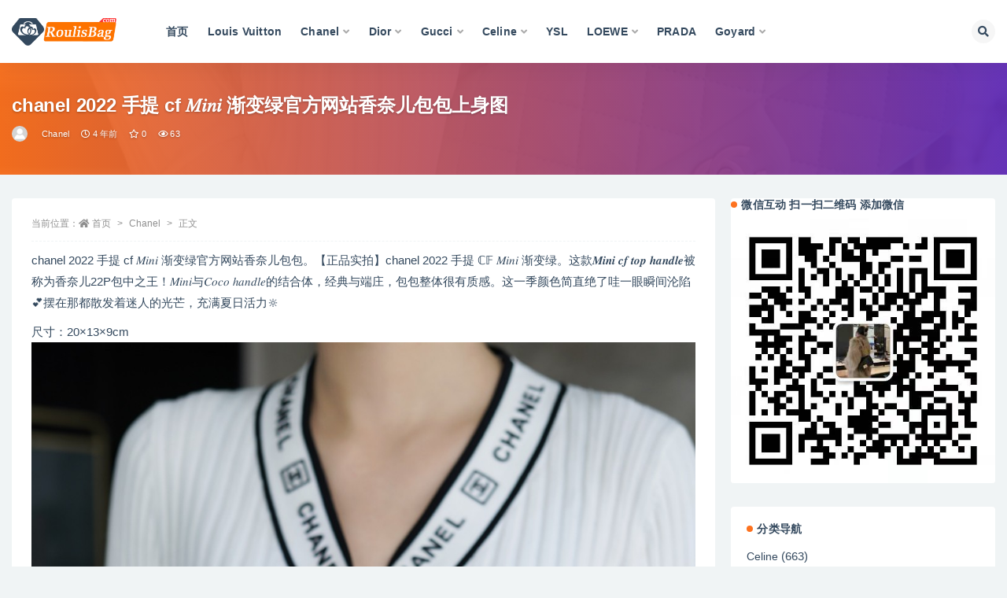

--- FILE ---
content_type: text/html; charset=UTF-8
request_url: http://www.roulisbag.com/18022.html
body_size: 13591
content:
<!doctype html>
<html lang="zh-Hans">
<head>
	<meta http-equiv="Content-Type" content="text/html; charset=UTF-8">
	<meta name="viewport" content="width=device-width, initial-scale=1, minimum-scale=1, maximum-scale=1">
	<link rel="profile" href="https://gmpg.org/xfn/11">
	<title>chanel 2022 手提 cf 𝑀𝑖𝑛𝑖 渐变绿官方网站香奈儿包包上身图_香奈兒包包,LV女包,gucci,Dior迪奧官網價格及圖片</title>
<meta name='robots' content='max-image-preview:large' />
<link href="http://www.roulisbag.com/wp-content/themes/ripro-v2/assets/img/favicon.png" rel="icon">
<meta name="keywords" content="香奈儿手提包,Chanel,">
<meta name="description" content="chanel 2022 手提 cf 𝑀𝑖𝑛𝑖 渐变绿官方网站香奈儿包包。【正品实拍】chanel 2022 手提 ℂ𝔽 𝑀𝑖𝑛𝑖 渐变绿。这款𝑴𝒊𝒏𝒊 𝒄𝒇 𝒕𝒐𝒑 𝒉𝒂𝒏𝒅𝒍𝒆被称为香奈儿22P包中之王！𝑀𝑖𝑛𝑖与𝐶𝑜𝑐𝑜 ℎ𝑎𝑛𝑑𝑙𝑒的">
<meta property="og:title" content="chanel 2022 手提 cf 𝑀𝑖𝑛𝑖 渐变绿官方网站香奈儿包包上身图">
<meta property="og:description" content="chanel 2022 手提 cf 𝑀𝑖𝑛𝑖 渐变绿官方网站香奈儿包包。【正品实拍】chanel 2022 手提 ℂ𝔽 𝑀𝑖𝑛𝑖 渐变绿。这款𝑴𝒊𝒏𝒊 𝒄𝒇 𝒕𝒐𝒑 𝒉𝒂𝒏𝒅𝒍𝒆被称为香奈儿22P包中之王！𝑀𝑖𝑛𝑖与𝐶𝑜𝑐𝑜 ℎ𝑎𝑛𝑑𝑙𝑒的">
<meta property="og:type" content="article">
<meta property="og:url" content="http://www.roulisbag.com/18022.html">
<meta property="og:site_name" content="香奈兒包包,LV女包,gucci,Dior迪奧官網價格及圖片">
<meta property="og:image" content="http://www.roulisbag.com/wp-content/uploads/2022/04/1650090903-158a5b7f07eba7a.jpg">
<style id='wp-img-auto-sizes-contain-inline-css'>
img:is([sizes=auto i],[sizes^="auto," i]){contain-intrinsic-size:3000px 1500px}
/*# sourceURL=wp-img-auto-sizes-contain-inline-css */
</style>
<style id='classic-theme-styles-inline-css'>
/*! This file is auto-generated */
.wp-block-button__link{color:#fff;background-color:#32373c;border-radius:9999px;box-shadow:none;text-decoration:none;padding:calc(.667em + 2px) calc(1.333em + 2px);font-size:1.125em}.wp-block-file__button{background:#32373c;color:#fff;text-decoration:none}
/*# sourceURL=/wp-includes/css/classic-themes.min.css */
</style>
<link rel='stylesheet' id='bootstrap-css' href='http://www.roulisbag.com/wp-content/themes/ripro-v2/assets/bootstrap/css/bootstrap.min.css?ver=4.6.0' media='all' />
<link rel='stylesheet' id='csf-fa5-css' href='http://www.roulisbag.com/wp-content/themes/ripro-v2/assets/font-awesome/css/all.min.css?ver=5.14.0' media='all' />
<link rel='stylesheet' id='csf-fa5-v4-shims-css' href='http://www.roulisbag.com/wp-content/themes/ripro-v2/assets/font-awesome/css/v4-shims.min.css?ver=5.14.0' media='all' />
<link rel='stylesheet' id='plugins-css' href='http://www.roulisbag.com/wp-content/themes/ripro-v2/assets/css/plugins.css?ver=1.0.0' media='all' />
<link rel='stylesheet' id='app-css' href='http://www.roulisbag.com/wp-content/themes/ripro-v2/assets/css/app.css?ver=3.6.0' media='all' />
<link rel='stylesheet' id='dark-css' href='http://www.roulisbag.com/wp-content/themes/ripro-v2/assets/css/dark.css?ver=3.6.0' media='all' />
<script src="http://www.roulisbag.com/wp-content/themes/ripro-v2/assets/js/jquery.min.js?ver=3.5.1" id="jquery-js"></script>
<link rel="canonical" href="http://www.roulisbag.com/18022.html" />
<link rel='shortlink' href='http://www.roulisbag.com/?p=18022' />
<style type="text/css">.module.search-bg .container {
    padding-bottom: 35px;
    padding-top:35px;
}
</style><style id='global-styles-inline-css'>
:root{--wp--preset--aspect-ratio--square: 1;--wp--preset--aspect-ratio--4-3: 4/3;--wp--preset--aspect-ratio--3-4: 3/4;--wp--preset--aspect-ratio--3-2: 3/2;--wp--preset--aspect-ratio--2-3: 2/3;--wp--preset--aspect-ratio--16-9: 16/9;--wp--preset--aspect-ratio--9-16: 9/16;--wp--preset--color--black: #000000;--wp--preset--color--cyan-bluish-gray: #abb8c3;--wp--preset--color--white: #ffffff;--wp--preset--color--pale-pink: #f78da7;--wp--preset--color--vivid-red: #cf2e2e;--wp--preset--color--luminous-vivid-orange: #ff6900;--wp--preset--color--luminous-vivid-amber: #fcb900;--wp--preset--color--light-green-cyan: #7bdcb5;--wp--preset--color--vivid-green-cyan: #00d084;--wp--preset--color--pale-cyan-blue: #8ed1fc;--wp--preset--color--vivid-cyan-blue: #0693e3;--wp--preset--color--vivid-purple: #9b51e0;--wp--preset--gradient--vivid-cyan-blue-to-vivid-purple: linear-gradient(135deg,rgb(6,147,227) 0%,rgb(155,81,224) 100%);--wp--preset--gradient--light-green-cyan-to-vivid-green-cyan: linear-gradient(135deg,rgb(122,220,180) 0%,rgb(0,208,130) 100%);--wp--preset--gradient--luminous-vivid-amber-to-luminous-vivid-orange: linear-gradient(135deg,rgb(252,185,0) 0%,rgb(255,105,0) 100%);--wp--preset--gradient--luminous-vivid-orange-to-vivid-red: linear-gradient(135deg,rgb(255,105,0) 0%,rgb(207,46,46) 100%);--wp--preset--gradient--very-light-gray-to-cyan-bluish-gray: linear-gradient(135deg,rgb(238,238,238) 0%,rgb(169,184,195) 100%);--wp--preset--gradient--cool-to-warm-spectrum: linear-gradient(135deg,rgb(74,234,220) 0%,rgb(151,120,209) 20%,rgb(207,42,186) 40%,rgb(238,44,130) 60%,rgb(251,105,98) 80%,rgb(254,248,76) 100%);--wp--preset--gradient--blush-light-purple: linear-gradient(135deg,rgb(255,206,236) 0%,rgb(152,150,240) 100%);--wp--preset--gradient--blush-bordeaux: linear-gradient(135deg,rgb(254,205,165) 0%,rgb(254,45,45) 50%,rgb(107,0,62) 100%);--wp--preset--gradient--luminous-dusk: linear-gradient(135deg,rgb(255,203,112) 0%,rgb(199,81,192) 50%,rgb(65,88,208) 100%);--wp--preset--gradient--pale-ocean: linear-gradient(135deg,rgb(255,245,203) 0%,rgb(182,227,212) 50%,rgb(51,167,181) 100%);--wp--preset--gradient--electric-grass: linear-gradient(135deg,rgb(202,248,128) 0%,rgb(113,206,126) 100%);--wp--preset--gradient--midnight: linear-gradient(135deg,rgb(2,3,129) 0%,rgb(40,116,252) 100%);--wp--preset--font-size--small: 13px;--wp--preset--font-size--medium: 20px;--wp--preset--font-size--large: 36px;--wp--preset--font-size--x-large: 42px;--wp--preset--spacing--20: 0.44rem;--wp--preset--spacing--30: 0.67rem;--wp--preset--spacing--40: 1rem;--wp--preset--spacing--50: 1.5rem;--wp--preset--spacing--60: 2.25rem;--wp--preset--spacing--70: 3.38rem;--wp--preset--spacing--80: 5.06rem;--wp--preset--shadow--natural: 6px 6px 9px rgba(0, 0, 0, 0.2);--wp--preset--shadow--deep: 12px 12px 50px rgba(0, 0, 0, 0.4);--wp--preset--shadow--sharp: 6px 6px 0px rgba(0, 0, 0, 0.2);--wp--preset--shadow--outlined: 6px 6px 0px -3px rgb(255, 255, 255), 6px 6px rgb(0, 0, 0);--wp--preset--shadow--crisp: 6px 6px 0px rgb(0, 0, 0);}:where(.is-layout-flex){gap: 0.5em;}:where(.is-layout-grid){gap: 0.5em;}body .is-layout-flex{display: flex;}.is-layout-flex{flex-wrap: wrap;align-items: center;}.is-layout-flex > :is(*, div){margin: 0;}body .is-layout-grid{display: grid;}.is-layout-grid > :is(*, div){margin: 0;}:where(.wp-block-columns.is-layout-flex){gap: 2em;}:where(.wp-block-columns.is-layout-grid){gap: 2em;}:where(.wp-block-post-template.is-layout-flex){gap: 1.25em;}:where(.wp-block-post-template.is-layout-grid){gap: 1.25em;}.has-black-color{color: var(--wp--preset--color--black) !important;}.has-cyan-bluish-gray-color{color: var(--wp--preset--color--cyan-bluish-gray) !important;}.has-white-color{color: var(--wp--preset--color--white) !important;}.has-pale-pink-color{color: var(--wp--preset--color--pale-pink) !important;}.has-vivid-red-color{color: var(--wp--preset--color--vivid-red) !important;}.has-luminous-vivid-orange-color{color: var(--wp--preset--color--luminous-vivid-orange) !important;}.has-luminous-vivid-amber-color{color: var(--wp--preset--color--luminous-vivid-amber) !important;}.has-light-green-cyan-color{color: var(--wp--preset--color--light-green-cyan) !important;}.has-vivid-green-cyan-color{color: var(--wp--preset--color--vivid-green-cyan) !important;}.has-pale-cyan-blue-color{color: var(--wp--preset--color--pale-cyan-blue) !important;}.has-vivid-cyan-blue-color{color: var(--wp--preset--color--vivid-cyan-blue) !important;}.has-vivid-purple-color{color: var(--wp--preset--color--vivid-purple) !important;}.has-black-background-color{background-color: var(--wp--preset--color--black) !important;}.has-cyan-bluish-gray-background-color{background-color: var(--wp--preset--color--cyan-bluish-gray) !important;}.has-white-background-color{background-color: var(--wp--preset--color--white) !important;}.has-pale-pink-background-color{background-color: var(--wp--preset--color--pale-pink) !important;}.has-vivid-red-background-color{background-color: var(--wp--preset--color--vivid-red) !important;}.has-luminous-vivid-orange-background-color{background-color: var(--wp--preset--color--luminous-vivid-orange) !important;}.has-luminous-vivid-amber-background-color{background-color: var(--wp--preset--color--luminous-vivid-amber) !important;}.has-light-green-cyan-background-color{background-color: var(--wp--preset--color--light-green-cyan) !important;}.has-vivid-green-cyan-background-color{background-color: var(--wp--preset--color--vivid-green-cyan) !important;}.has-pale-cyan-blue-background-color{background-color: var(--wp--preset--color--pale-cyan-blue) !important;}.has-vivid-cyan-blue-background-color{background-color: var(--wp--preset--color--vivid-cyan-blue) !important;}.has-vivid-purple-background-color{background-color: var(--wp--preset--color--vivid-purple) !important;}.has-black-border-color{border-color: var(--wp--preset--color--black) !important;}.has-cyan-bluish-gray-border-color{border-color: var(--wp--preset--color--cyan-bluish-gray) !important;}.has-white-border-color{border-color: var(--wp--preset--color--white) !important;}.has-pale-pink-border-color{border-color: var(--wp--preset--color--pale-pink) !important;}.has-vivid-red-border-color{border-color: var(--wp--preset--color--vivid-red) !important;}.has-luminous-vivid-orange-border-color{border-color: var(--wp--preset--color--luminous-vivid-orange) !important;}.has-luminous-vivid-amber-border-color{border-color: var(--wp--preset--color--luminous-vivid-amber) !important;}.has-light-green-cyan-border-color{border-color: var(--wp--preset--color--light-green-cyan) !important;}.has-vivid-green-cyan-border-color{border-color: var(--wp--preset--color--vivid-green-cyan) !important;}.has-pale-cyan-blue-border-color{border-color: var(--wp--preset--color--pale-cyan-blue) !important;}.has-vivid-cyan-blue-border-color{border-color: var(--wp--preset--color--vivid-cyan-blue) !important;}.has-vivid-purple-border-color{border-color: var(--wp--preset--color--vivid-purple) !important;}.has-vivid-cyan-blue-to-vivid-purple-gradient-background{background: var(--wp--preset--gradient--vivid-cyan-blue-to-vivid-purple) !important;}.has-light-green-cyan-to-vivid-green-cyan-gradient-background{background: var(--wp--preset--gradient--light-green-cyan-to-vivid-green-cyan) !important;}.has-luminous-vivid-amber-to-luminous-vivid-orange-gradient-background{background: var(--wp--preset--gradient--luminous-vivid-amber-to-luminous-vivid-orange) !important;}.has-luminous-vivid-orange-to-vivid-red-gradient-background{background: var(--wp--preset--gradient--luminous-vivid-orange-to-vivid-red) !important;}.has-very-light-gray-to-cyan-bluish-gray-gradient-background{background: var(--wp--preset--gradient--very-light-gray-to-cyan-bluish-gray) !important;}.has-cool-to-warm-spectrum-gradient-background{background: var(--wp--preset--gradient--cool-to-warm-spectrum) !important;}.has-blush-light-purple-gradient-background{background: var(--wp--preset--gradient--blush-light-purple) !important;}.has-blush-bordeaux-gradient-background{background: var(--wp--preset--gradient--blush-bordeaux) !important;}.has-luminous-dusk-gradient-background{background: var(--wp--preset--gradient--luminous-dusk) !important;}.has-pale-ocean-gradient-background{background: var(--wp--preset--gradient--pale-ocean) !important;}.has-electric-grass-gradient-background{background: var(--wp--preset--gradient--electric-grass) !important;}.has-midnight-gradient-background{background: var(--wp--preset--gradient--midnight) !important;}.has-small-font-size{font-size: var(--wp--preset--font-size--small) !important;}.has-medium-font-size{font-size: var(--wp--preset--font-size--medium) !important;}.has-large-font-size{font-size: var(--wp--preset--font-size--large) !important;}.has-x-large-font-size{font-size: var(--wp--preset--font-size--x-large) !important;}
/*# sourceURL=global-styles-inline-css */
</style>
</head>
<body class="wp-singular post-template-default single single-post postid-18022 single-format-standard wp-theme-ripro-v2 wide-screen navbar-regular with-hero hero-wide hero-image pagination-numeric no-off-canvas sidebar-right">
<div id="app" class="site">
	
<header class="site-header">
    <div class="container">
	    <div class="navbar">
			  <div class="logo-wrapper">
          <a href="http://www.roulisbag.com/">
        <img class="logo regular" src="http://www.roulisbag.com/wp-content/uploads/2022/03/1646820199-96d6f2e7e1f705a.png" alt="香奈兒包包,LV女包,gucci,Dior迪奧官網價格及圖片">
      </a>
    
  </div> 			
			<div class="sep"></div>
			
			<nav class="main-menu d-none d-lg-block">
			<ul id="menu-menu-1" class="nav-list u-plain-list"><li class="menu-item menu-item-type-custom menu-item-object-custom menu-item-home"><a href="http://www.roulisbag.com/">首页</a></li>
<li class="menu-item menu-item-type-taxonomy menu-item-object-category"><a href="http://www.roulisbag.com/lv">Louis Vuitton</a></li>
<li class="menu-item menu-item-type-taxonomy menu-item-object-category current-post-ancestor current-menu-parent current-post-parent menu-item-has-children"><a href="http://www.roulisbag.com/chanel">Chanel</a>
<ul class="sub-menu">
	<li class="menu-item menu-item-type-taxonomy menu-item-object-category"><a href="http://www.roulisbag.com/chanel/new">当季新款</a></li>
	<li class="menu-item menu-item-type-taxonomy menu-item-object-category"><a href="http://www.roulisbag.com/chanel/19">19 手袋</a></li>
	<li class="menu-item menu-item-type-taxonomy menu-item-object-category"><a href="http://www.roulisbag.com/chanel/25">2.55口盖包</a></li>
	<li class="menu-item menu-item-type-taxonomy menu-item-object-category"><a href="http://www.roulisbag.com/chanel/22">22 手袋</a></li>
	<li class="menu-item menu-item-type-taxonomy menu-item-object-category"><a href="http://www.roulisbag.com/chanel/boy">Boy Chanel 口盖包</a></li>
	<li class="menu-item menu-item-type-taxonomy menu-item-object-category"><a href="http://www.roulisbag.com/chanel/12">CF 经典口盖包</a></li>
	<li class="menu-item menu-item-type-taxonomy menu-item-object-category"><a href="http://www.roulisbag.com/chanel/18">Gabrielle 流浪包</a></li>
	<li class="menu-item menu-item-type-taxonomy menu-item-object-category"><a href="http://www.roulisbag.com/chanel/woc">钱包 WOC</a></li>
</ul>
</li>
<li class="menu-item menu-item-type-taxonomy menu-item-object-category menu-item-has-children"><a href="http://www.roulisbag.com/dior">Dior</a>
<ul class="sub-menu">
	<li class="menu-item menu-item-type-taxonomy menu-item-object-category"><a href="http://www.roulisbag.com/dior/lady">Lady Dior 戴妃包</a></li>
	<li class="menu-item menu-item-type-taxonomy menu-item-object-category"><a href="http://www.roulisbag.com/dior/montaigne">30 Montaigne 蒙田</a></li>
	<li class="menu-item menu-item-type-taxonomy menu-item-object-category"><a href="http://www.roulisbag.com/dior/bobby">Dior Bobby</a></li>
	<li class="menu-item menu-item-type-taxonomy menu-item-object-category"><a href="http://www.roulisbag.com/dior/tote">Dior Book Tote</a></li>
	<li class="menu-item menu-item-type-taxonomy menu-item-object-category"><a href="http://www.roulisbag.com/dior/saddle">Dior Saddle</a></li>
</ul>
</li>
<li class="menu-item menu-item-type-taxonomy menu-item-object-category menu-item-has-children"><a href="http://www.roulisbag.com/gucci">Gucci</a>
<ul class="sub-menu">
	<li class="menu-item menu-item-type-taxonomy menu-item-object-category"><a href="http://www.roulisbag.com/gucci/diana">Gucci 女包</a></li>
	<li class="menu-item menu-item-type-taxonomy menu-item-object-category"><a href="http://www.roulisbag.com/gucci/marmont">GG Marmont</a></li>
</ul>
</li>
<li class="menu-item menu-item-type-taxonomy menu-item-object-category menu-item-has-children"><a href="http://www.roulisbag.com/celine">Celine</a>
<ul class="sub-menu">
	<li class="menu-item menu-item-type-taxonomy menu-item-object-category"><a href="http://www.roulisbag.com/celine/box">Celine BOX</a></li>
</ul>
</li>
<li class="menu-item menu-item-type-taxonomy menu-item-object-category"><a href="http://www.roulisbag.com/ysl">YSL</a></li>
<li class="menu-item menu-item-type-taxonomy menu-item-object-category menu-item-has-children"><a href="http://www.roulisbag.com/loewe">LOEWE</a>
<ul class="sub-menu">
	<li class="menu-item menu-item-type-taxonomy menu-item-object-category"><a href="http://www.roulisbag.com/loewe/gate">loewe 手袋</a></li>
	<li class="menu-item menu-item-type-taxonomy menu-item-object-category"><a href="http://www.roulisbag.com/loewe/puzzle">Puzzle</a></li>
	<li class="menu-item menu-item-type-taxonomy menu-item-object-category"><a href="http://www.roulisbag.com/loewe/balloon">Balloon 水桶包</a></li>
	<li class="menu-item menu-item-type-taxonomy menu-item-object-category"><a href="http://www.roulisbag.com/loewe/hammock">Hammock 手袋</a></li>
</ul>
</li>
<li class="menu-item menu-item-type-taxonomy menu-item-object-category"><a href="http://www.roulisbag.com/prada">PRADA</a></li>
<li class="menu-item menu-item-type-taxonomy menu-item-object-category menu-item-has-children"><a href="http://www.roulisbag.com/goyard">Goyard</a>
<ul class="sub-menu">
	<li class="menu-item menu-item-type-taxonomy menu-item-object-category"><a href="http://www.roulisbag.com/goyard/anjou-goyard">ANJOU 托特包</a></li>
	<li class="menu-item menu-item-type-taxonomy menu-item-object-category"><a href="http://www.roulisbag.com/goyard/anjou">Anjou 托特包迷你</a></li>
	<li class="menu-item menu-item-type-taxonomy menu-item-object-category"><a href="http://www.roulisbag.com/goyard/biaude">Bellechasse Biaude 托特包</a></li>
	<li class="menu-item menu-item-type-taxonomy menu-item-object-category"><a href="http://www.roulisbag.com/goyard/saigon">Saïgon Mini 西贡包</a></li>
	<li class="menu-item menu-item-type-taxonomy menu-item-object-category"><a href="http://www.roulisbag.com/goyard/saig">Saïgon 西贡包 小号</a></li>
	<li class="menu-item menu-item-type-taxonomy menu-item-object-category"><a href="http://www.roulisbag.com/goyard/sainte">Sainte-Marie 手拿包</a></li>
</ul>
</li>
</ul>			</nav>
			
			<div class="actions">
				
								<span class="btn btn-sm search-open navbar-button ml-2" rel="nofollow noopener noreferrer" data-action="omnisearch-open" data-target="#omnisearch" title="搜索"><i class="fas fa-search"></i></span>
				
				
				                
				<!-- user navbar dropdown  -->
		        				<!-- user navbar dropdown -->

                
		        <div class="burger"></div>

		        
		    </div>
		    
	    </div>
    </div>
</header>

<div class="header-gap"></div>


<div class="hero lazyload visible" data-bg="http://www.roulisbag.com/wp-content/uploads/2022/04/1650090903-158a5b7f07eba7a.jpg">
<div class="container"><header class="entry-header">
<h1 class="entry-title">chanel 2022 手提 cf 𝑀𝑖𝑛𝑖 渐变绿官方网站香奈儿包包上身图</h1>          <div class="entry-meta">
            
                          <span class="meta-author">
                <a href="http://www.roulisbag.com/author/香奈兒包包價格及圖片" title="香奈兒包包價格及圖片"><img alt='' data-src='//www.roulisbag.com/wp-content/themes/ripro-v2/assets/img/avatar.png' class='lazyload avatar avatar-96 photo' height='96' width='96' />                </a>
              </span>
                          <span class="meta-category">
                <a href="http://www.roulisbag.com/chanel" rel="category">Chanel</a>
              </span>
                          <span class="meta-date">
                  <time datetime="2022-04-16T14:35:27+08:00">
                    <i class="fa fa-clock-o"></i>
                    4 年前                  </time>
              </span>
                            <span class="meta-favnum"><i class="far fa-star"></i> 0</span>
                            <span class="meta-views"><i class="fa fa-eye"></i> 63</span>
                            <span class="meta-edit"></span>
            

          </div>
        </header>
</div></div>	<main id="main" role="main" class="site-content">
<div class="container">
	<div class="row">
		<div class="content-column col-lg-9">
			<div class="content-area">
				<article id="post-18022" class="article-content post-18022 post type-post status-publish format-standard has-post-thumbnail hentry category-chanel tag-608">

  <div class="container">
        <div class="article-crumb"><ol class="breadcrumb">当前位置：<li class="home"><i class="fa fa-home"></i> <a href="http://www.roulisbag.com">首页</a></li><li><a href="http://www.roulisbag.com/chanel">Chanel</a></li><li class="active">正文</li></ol></div>
    
    
      
    <div class="entry-wrapper">
            <div class="entry-content u-text-format u-clearfix">
        <p>chanel 2022 手提 cf 𝑀𝑖𝑛𝑖 渐变绿官方网站香奈儿包包。【正品实拍】chanel 2022 手提 ℂ𝔽 𝑀𝑖𝑛𝑖 渐变绿。这款𝑴𝒊𝒏𝒊 𝒄𝒇 𝒕𝒐𝒑 𝒉𝒂𝒏𝒅𝒍𝒆被称为香奈儿22P包中之王！𝑀𝑖𝑛𝑖与𝐶𝑜𝑐𝑜 ℎ𝑎𝑛𝑑𝑙𝑒的结合体，经典与端庄，包包整体很有质感。这一季颜色简直绝了哇一眼瞬间沦陷💕摆在那都散发着迷人的光芒，充满夏日活力🔆</p>
<p>尺寸：20×13×9cm<br />
<img fetchpriority="high" decoding="async" width="1080" height="1620" src="http://www.roulisbag.com/wp-content/uploads/2022/04/1650090890-de8a7d540e44cc4.jpg" alt=""   class="alignnone size-full wp-image-18024" /></p>
<p><img decoding="async" width="1080" height="1620" src="http://www.roulisbag.com/wp-content/uploads/2022/04/1650090892-d303de2acf0f1b8.jpg" alt=""   class="alignnone size-full wp-image-18025" /></p>
<p><img decoding="async" width="1080" height="1620" src="http://www.roulisbag.com/wp-content/uploads/2022/04/1650090894-86f41b85ed40f9e.jpg" alt=""   class="alignnone size-full wp-image-18026" /></p>
<p><img decoding="async" width="1080" height="1620" src="http://www.roulisbag.com/wp-content/uploads/2022/04/1650090895-b2c67b90d698e3c.jpg" alt=""   class="alignnone size-full wp-image-18027" /></p>
<p><img decoding="async" width="1080" height="1620" src="http://www.roulisbag.com/wp-content/uploads/2022/04/1650090897-45900659df32f08.jpg" alt=""   class="alignnone size-full wp-image-18028" /></p>
<p><img decoding="async" width="1080" height="1620" src="http://www.roulisbag.com/wp-content/uploads/2022/04/1650090898-2e17b2830a7d019.jpg" alt=""   class="alignnone size-full wp-image-18029" /></p>
<p><img decoding="async" width="1080" height="1620" src="http://www.roulisbag.com/wp-content/uploads/2022/04/1650090900-11a342500220530.jpg" alt=""   class="alignnone size-full wp-image-18030" /></p>
<p><img decoding="async" width="1080" height="1620" src="http://www.roulisbag.com/wp-content/uploads/2022/04/1650090901-677bedcbec27184.jpg" alt=""   class="alignnone size-full wp-image-18031" /></p>
<p><img decoding="async" width="1080" height="1617" src="http://www.roulisbag.com/wp-content/uploads/2022/04/1650090903-158a5b7f07eba7a.jpg" alt=""   class="alignnone size-full wp-image-18032" /></p>
<div class="post-note alert alert-warning mt-2" role="alert"><small><strong>声明：</strong>本站所有文章，如无特殊说明或标注，均为本站原创发布。任何个人或组织，在未征得本站同意时，禁止复制、盗用、采集、发布本站内容到任何网站、书籍等各类媒体平台。如若本站内容侵犯了原著者的合法权益，可联系我们进行处理。</small></div><div class="entry-tags"><a href="http://www.roulisbag.com/tag/%e9%a6%99%e5%a5%88%e5%84%bf%e6%89%8b%e6%8f%90%e5%8c%85" class="btn btn-sm btn-light mr-2" rel="tag">香奈儿手提包</a></div>
<div class="entry-share">
	<div class="row">
		<div class="col d-none d-lg-block">
            
                            <a class="share-author" href="http://www.roulisbag.com/author/香奈兒包包價格及圖片">
                    <img alt='' data-src='//www.roulisbag.com/wp-content/themes/ripro-v2/assets/img/avatar.png' class='lazyload avatar avatar-50 photo' height='50' width='50' />香奈兒包包價格及圖片                </a>
            			
		</div>
		<div class="col-auto mb-3 mb-lg-0">

            <button class="btn btn-sm btn-white" data-toggle="tooltip" data-html="true" data-placement="top" title="&lt;span class=&quot;reward-qrcode&quot;&gt;&lt;span&gt; &lt;img src=&quot;http://www.roulisbag.com/wp-content/uploads/2022/03/1646982613-790374e46420da2.jpg&quot;&gt; 支付宝扫一扫 &lt;/span&gt;&lt;span&gt; &lt;img src=&quot;http://www.roulisbag.com/wp-content/uploads/2022/03/1646982613-790374e46420da2.jpg&quot;&gt; 微信扫一扫 &lt;/span&gt;&lt;/span&gt;"><i class="fa fa-qrcode"></i> 打赏</button>
			            
			                <button class="share-poster btn btn-sm btn-white" data-id="18022" title="文章封面图"><i class="fa fa-share-alt"></i> 海报</button>
                        
            <button class="go-copy btn btn-sm btn-white" data-toggle="tooltip" data-placement="top" title="点击复制链接" data-clipboard-text="http://www.roulisbag.com/18022.html"><i class="fas fa-link"></i> 链接</button>
		</div>
	</div>
</div>

      </div>
      <div class="site_abc_wrap pc bottum"><a href="http://www.roulisbag.com/" target="_blank" rel="nofollow noopener noreferrer" data-toggle="tooltip" data-html="true" title="<u>点击进入：</u>香奈儿包包官网中国官方网"><img src="http://www.roulisbag.com/wp-content/uploads/2022/04/1651207347-b8cd0fce4c18bd0.jpg" style=" width: 100%; "></a></div>    </div>
    

  </div>
</article>

<div class="entry-navigation">
	<div class="row">
            	<div class="col-lg-6 col-12">
            <a class="entry-page-prev" href="http://www.roulisbag.com/18011.html" title="chanel 2022 手提 cf 𝑀𝑖𝑛𝑖 渐变绿官方网站香奈儿包包">
                <div class="entry-page-icon"><i class="fas fa-arrow-left"></i></div>
                <div class="entry-page-info">
                    <span class="d-block rnav">上一篇</span>
                    <span class="d-block title">chanel 2022 手提 cf 𝑀𝑖𝑛𝑖 渐变绿官方网站香奈儿包包</span>
                </div>
            </a> 
        </div>
                    	<div class="col-lg-6 col-12">
            <a class="entry-page-next" href="http://www.roulisbag.com/18034.html" title="chanel2022 复古黑双肩背包香奈儿包包官网中国官方网">
                <div class="entry-page-info">
                    <span class="d-block rnav">下一篇</span>
                    <span class="d-block title">chanel2022 复古黑双肩背包香奈儿包包官网中国官方网</span>
                </div>
                <div class="entry-page-icon"><i class="fas fa-arrow-right"></i></div>
            </a>
        </div>
            </div>
</div>    <div class="related-posts">
        <h3 class="u-border-title">相关文章</h3>
        <div class="row">
                      <div class="col-lg-3 col-md-4 col-6 ">
              <article id="post-18011" class="post post-grid post-18011 type-post status-publish format-standard has-post-thumbnail hentry category-chanel tag-608">
                  <div class="entry-media"><div class="placeholder" style="padding-bottom: 100%"><a target="_blank" href="http://www.roulisbag.com/18011.html" title="chanel 2022 手提 cf 𝑀𝑖𝑛𝑖 渐变绿官方网站香奈儿包包" rel="nofollow noopener noreferrer"><img class="lazyload" data-src="http://www.roulisbag.com/wp-content/uploads/2022/04/1650090746-401096df73b10f9-300x300.jpg" src="http://www.roulisbag.com/wp-content/themes/ripro-v2/assets/img/thumb-ing.gif" alt="chanel 2022 手提 cf 𝑀𝑖𝑛𝑖 渐变绿官方网站香奈儿包包" /></a></div></div>                  <div class="entry-wrapper">
                    <header class="entry-header"><h2 class="entry-title"><a target="_blank" href="http://www.roulisbag.com/18011.html" title="chanel 2022 手提 cf 𝑀𝑖𝑛𝑖 渐变绿官方网站香奈儿包包" rel="bookmark">chanel 2022 手提 cf 𝑀𝑖𝑛𝑖 渐变绿官方网站香奈儿包包</a></h2></header>
                                    </div>
            </article>
          </div>
                      <div class="col-lg-3 col-md-4 col-6 ">
              <article id="post-88382" class="post post-grid post-88382 type-post status-publish format-standard has-post-thumbnail hentry category-chanel">
                  <div class="entry-media"><div class="placeholder" style="padding-bottom: 100%"><a target="_blank" href="http://www.roulisbag.com/88382.html" title="Australia CHANEL 26C GD 同款mini tote黑金 香奈兒包包圖片大全" rel="nofollow noopener noreferrer"><img class="lazyload" data-src="http://www.roulisbag.com/wp-content/uploads/2025/12/1764992365-0f4d22c65cf71d3-300x300.jpg" src="http://www.roulisbag.com/wp-content/themes/ripro-v2/assets/img/thumb-ing.gif" alt="Australia CHANEL 26C GD 同款mini tote黑金 香奈兒包包圖片大全" /></a></div></div>                  <div class="entry-wrapper">
                    <header class="entry-header"><h2 class="entry-title"><a target="_blank" href="http://www.roulisbag.com/88382.html" title="Australia CHANEL 26C GD 同款mini tote黑金 香奈兒包包圖片大全" rel="bookmark">Australia CHANEL 26C GD 同款mini tote黑金 香奈兒包包圖片大全</a></h2></header>
                                    </div>
            </article>
          </div>
                      <div class="col-lg-3 col-md-4 col-6 ">
              <article id="post-88365" class="post post-grid post-88365 type-post status-publish format-standard has-post-thumbnail hentry category-chanel">
                  <div class="entry-media"><div class="placeholder" style="padding-bottom: 100%"><a target="_blank" href="http://www.roulisbag.com/88365.html" title="Canada Ottawa CHANEL 25A隱藏款麻將包黑金 香奈兒包包多少錢" rel="nofollow noopener noreferrer"><img class="lazyload" data-src="http://www.roulisbag.com/wp-content/uploads/2025/12/1764991785-0c1b254edfa6e2c-300x300.jpg" src="http://www.roulisbag.com/wp-content/themes/ripro-v2/assets/img/thumb-ing.gif" alt="Canada Ottawa CHANEL 25A隱藏款麻將包黑金 香奈兒包包多少錢" /></a></div></div>                  <div class="entry-wrapper">
                    <header class="entry-header"><h2 class="entry-title"><a target="_blank" href="http://www.roulisbag.com/88365.html" title="Canada Ottawa CHANEL 25A隱藏款麻將包黑金 香奈兒包包多少錢" rel="bookmark">Canada Ottawa CHANEL 25A隱藏款麻將包黑金 香奈兒包包多少錢</a></h2></header>
                                    </div>
            </article>
          </div>
                      <div class="col-lg-3 col-md-4 col-6 ">
              <article id="post-88345" class="post post-grid post-88345 type-post status-publish format-standard has-post-thumbnail hentry category-chanel">
                  <div class="entry-media"><div class="placeholder" style="padding-bottom: 100%"><a target="_blank" href="http://www.roulisbag.com/88345.html" title="Canada CHANEL25k雙口袋口蓋包 香奈兒口蓋包價格" rel="nofollow noopener noreferrer"><img class="lazyload" data-src="http://www.roulisbag.com/wp-content/uploads/2025/12/1764990778-a08982aa13adb3e-300x300.jpg" src="http://www.roulisbag.com/wp-content/themes/ripro-v2/assets/img/thumb-ing.gif" alt="Canada CHANEL25k雙口袋口蓋包 香奈兒口蓋包價格" /></a></div></div>                  <div class="entry-wrapper">
                    <header class="entry-header"><h2 class="entry-title"><a target="_blank" href="http://www.roulisbag.com/88345.html" title="Canada CHANEL25k雙口袋口蓋包 香奈兒口蓋包價格" rel="bookmark">Canada CHANEL25k雙口袋口蓋包 香奈兒口蓋包價格</a></h2></header>
                                    </div>
            </article>
          </div>
                      <div class="col-lg-3 col-md-4 col-6 ">
              <article id="post-88334" class="post post-grid post-88334 type-post status-publish format-standard has-post-thumbnail hentry category-chanel">
                  <div class="entry-media"><div class="placeholder" style="padding-bottom: 100%"><a target="_blank" href="http://www.roulisbag.com/88334.html" title="Hong kong Chanel 25k Hobo 购物袋香奈兒購物袋子圖片" rel="nofollow noopener noreferrer"><img class="lazyload" data-src="http://www.roulisbag.com/wp-content/uploads/2025/12/1764990121-d87173bd244f602-300x300.jpg" src="http://www.roulisbag.com/wp-content/themes/ripro-v2/assets/img/thumb-ing.gif" alt="Hong kong Chanel 25k Hobo 购物袋香奈兒購物袋子圖片" /></a></div></div>                  <div class="entry-wrapper">
                    <header class="entry-header"><h2 class="entry-title"><a target="_blank" href="http://www.roulisbag.com/88334.html" title="Hong kong Chanel 25k Hobo 购物袋香奈兒購物袋子圖片" rel="bookmark">Hong kong Chanel 25k Hobo 购物袋香奈兒購物袋子圖片</a></h2></header>
                                    </div>
            </article>
          </div>
                      <div class="col-lg-3 col-md-4 col-6 ">
              <article id="post-88255" class="post post-grid post-88255 type-post status-publish format-standard has-post-thumbnail hentry category-chanel">
                  <div class="entry-media"><div class="placeholder" style="padding-bottom: 100%"><a target="_blank" href="http://www.roulisbag.com/88255.html" title="Saudi Arabia Dammam香奈儿25A手工坊保齡球包小號" rel="nofollow noopener noreferrer"><img class="lazyload" data-src="http://www.roulisbag.com/wp-content/uploads/2025/07/1753858789-2aae1950161aaee-300x300.jpg" src="http://www.roulisbag.com/wp-content/themes/ripro-v2/assets/img/thumb-ing.gif" alt="Saudi Arabia Dammam香奈儿25A手工坊保齡球包小號" /></a></div></div>                  <div class="entry-wrapper">
                    <header class="entry-header"><h2 class="entry-title"><a target="_blank" href="http://www.roulisbag.com/88255.html" title="Saudi Arabia Dammam香奈儿25A手工坊保齡球包小號" rel="bookmark">Saudi Arabia Dammam香奈儿25A手工坊保齡球包小號</a></h2></header>
                                    </div>
            </article>
          </div>
                      <div class="col-lg-3 col-md-4 col-6 ">
              <article id="post-88244" class="post post-grid post-88244 type-post status-publish format-standard has-post-thumbnail hentry category-chanel">
                  <div class="entry-media"><div class="placeholder" style="padding-bottom: 100%"><a target="_blank" href="http://www.roulisbag.com/88244.html" title="Taiwan香奈兒雙肩包圖片及價格表chanel25c mini雙肩包" rel="nofollow noopener noreferrer"><img class="lazyload" data-src="http://www.roulisbag.com/wp-content/uploads/2025/07/1753857609-37f7f55a90e3625-300x300.jpg" src="http://www.roulisbag.com/wp-content/themes/ripro-v2/assets/img/thumb-ing.gif" alt="Taiwan香奈兒雙肩包圖片及價格表chanel25c mini雙肩包" /></a></div></div>                  <div class="entry-wrapper">
                    <header class="entry-header"><h2 class="entry-title"><a target="_blank" href="http://www.roulisbag.com/88244.html" title="Taiwan香奈兒雙肩包圖片及價格表chanel25c mini雙肩包" rel="bookmark">Taiwan香奈兒雙肩包圖片及價格表chanel25c mini雙肩包</a></h2></header>
                                    </div>
            </article>
          </div>
                      <div class="col-lg-3 col-md-4 col-6 ">
              <article id="post-88229" class="post post-grid post-88229 type-post status-publish format-standard has-post-thumbnail hentry category-chanel">
                  <div class="entry-media"><div class="placeholder" style="padding-bottom: 100%"><a target="_blank" href="http://www.roulisbag.com/88229.html" title="Hong kong CHANEL 25c mini双肩包 香奈儿双肩包图片及价格" rel="nofollow noopener noreferrer"><img class="lazyload" data-src="http://www.roulisbag.com/wp-content/uploads/2025/07/1753857109-1fff9f2bf6035b6-300x300.jpg" src="http://www.roulisbag.com/wp-content/themes/ripro-v2/assets/img/thumb-ing.gif" alt="Hong kong CHANEL 25c mini双肩包 香奈儿双肩包图片及价格" /></a></div></div>                  <div class="entry-wrapper">
                    <header class="entry-header"><h2 class="entry-title"><a target="_blank" href="http://www.roulisbag.com/88229.html" title="Hong kong CHANEL 25c mini双肩包 香奈儿双肩包图片及价格" rel="bookmark">Hong kong CHANEL 25c mini双肩包 香奈儿双肩包图片及价格</a></h2></header>
                                    </div>
            </article>
          </div>
                  </div>
    </div>

			</div>
		</div>
					<div class="sidebar-column col-lg-3">
				<aside id="secondary" class="widget-area">
	<div id="media_image-2" class="widget widget_media_image"><h5 class="widget-title">微信互动 扫一扫二维码 添加微信</h5><img width="430" height="430" src="http://www.roulisbag.com/wp-content/uploads/2022/03/1646982613-790374e46420da2.jpg" class="image wp-image-1892  attachment-full size-full" alt="" style="max-width: 100%; height: auto;" decoding="async" /></div><div id="categories-2" class="widget widget_categories"><h5 class="widget-title">分类导航</h5>
			<ul>
					<li class="cat-item cat-item-407"><a href="http://www.roulisbag.com/celine">Celine</a> (663)
<ul class='children'>
	<li class="cat-item cat-item-10"><a href="http://www.roulisbag.com/celine/box">Celine BOX</a> (7)
</li>
</ul>
</li>
	<li class="cat-item cat-item-8"><a href="http://www.roulisbag.com/chanel">Chanel</a> (1,649)
<ul class='children'>
	<li class="cat-item cat-item-755"><a href="http://www.roulisbag.com/chanel/19">19 手袋</a> (44)
</li>
	<li class="cat-item cat-item-756"><a href="http://www.roulisbag.com/chanel/25">2.55口盖包</a> (5)
</li>
	<li class="cat-item cat-item-754"><a href="http://www.roulisbag.com/chanel/22">22 手袋</a> (82)
</li>
	<li class="cat-item cat-item-758"><a href="http://www.roulisbag.com/chanel/boy">Boy Chanel 口盖包</a> (16)
</li>
	<li class="cat-item cat-item-757"><a href="http://www.roulisbag.com/chanel/12">CF 经典口盖包</a> (51)
</li>
	<li class="cat-item cat-item-759"><a href="http://www.roulisbag.com/chanel/18">Gabrielle 流浪包</a> (11)
</li>
	<li class="cat-item cat-item-760"><a href="http://www.roulisbag.com/chanel/new">当季新款</a> (54)
</li>
	<li class="cat-item cat-item-761"><a href="http://www.roulisbag.com/chanel/woc">钱包 WOC</a> (21)
</li>
</ul>
</li>
	<li class="cat-item cat-item-5"><a href="http://www.roulisbag.com/dior">Dior</a> (1,074)
<ul class='children'>
	<li class="cat-item cat-item-17"><a href="http://www.roulisbag.com/dior/montaigne">30 Montaigne 蒙田</a> (47)
</li>
	<li class="cat-item cat-item-16"><a href="http://www.roulisbag.com/dior/bobby">Dior Bobby</a> (39)
</li>
	<li class="cat-item cat-item-14"><a href="http://www.roulisbag.com/dior/tote">Dior Book Tote</a> (208)
</li>
	<li class="cat-item cat-item-15"><a href="http://www.roulisbag.com/dior/saddle">Dior Saddle</a> (16)
</li>
	<li class="cat-item cat-item-13"><a href="http://www.roulisbag.com/dior/lady">Lady Dior 戴妃包</a> (181)
</li>
</ul>
</li>
	<li class="cat-item cat-item-810"><a href="http://www.roulisbag.com/%e8%8a%ac%e8%bf%aafendi">Fendi</a> (881)
</li>
	<li class="cat-item cat-item-796"><a href="http://www.roulisbag.com/goyard">Goyard</a> (981)
<ul class='children'>
	<li class="cat-item cat-item-802"><a href="http://www.roulisbag.com/goyard/anjou-goyard">ANJOU 托特包</a> (1)
</li>
	<li class="cat-item cat-item-801"><a href="http://www.roulisbag.com/goyard/anjou">Anjou 托特包迷你</a> (1)
</li>
	<li class="cat-item cat-item-799"><a href="http://www.roulisbag.com/goyard/biaude">Bellechasse Biaude 托特包</a> (1)
</li>
	<li class="cat-item cat-item-797"><a href="http://www.roulisbag.com/goyard/saigon">Saïgon Mini 西贡包</a> (5)
</li>
	<li class="cat-item cat-item-798"><a href="http://www.roulisbag.com/goyard/saig">Saïgon 西贡包 小号</a> (23)
</li>
	<li class="cat-item cat-item-800"><a href="http://www.roulisbag.com/goyard/sainte">Sainte-Marie 手拿包</a> (11)
</li>
</ul>
</li>
	<li class="cat-item cat-item-3"><a href="http://www.roulisbag.com/gucci">Gucci</a> (435)
<ul class='children'>
	<li class="cat-item cat-item-18"><a href="http://www.roulisbag.com/gucci/marmont">GG Marmont</a> (73)
</li>
	<li class="cat-item cat-item-24"><a href="http://www.roulisbag.com/gucci/diana">Gucci 女包</a> (187)
</li>
</ul>
</li>
	<li class="cat-item cat-item-812"><a href="http://www.roulisbag.com/hermes">Hermès</a> (102)
<ul class='children'>
	<li class="cat-item cat-item-816"><a href="http://www.roulisbag.com/hermes/chypre">Chypre 二舅鞋</a> (19)
</li>
	<li class="cat-item cat-item-815"><a href="http://www.roulisbag.com/hermes/encens">Encens 50 凉鞋</a> (3)
</li>
	<li class="cat-item cat-item-818"><a href="http://www.roulisbag.com/hermes/santorini">Santorini 凉鞋</a> (8)
</li>
	<li class="cat-item cat-item-814"><a href="http://www.roulisbag.com/hermes/colette">乐福鞋</a> (8)
</li>
</ul>
</li>
	<li class="cat-item cat-item-7"><a href="http://www.roulisbag.com/loewe">LOEWE</a> (690)
<ul class='children'>
	<li class="cat-item cat-item-21"><a href="http://www.roulisbag.com/loewe/balloon">Balloon 水桶包</a> (14)
</li>
	<li class="cat-item cat-item-22"><a href="http://www.roulisbag.com/loewe/hammock">Hammock 手袋</a> (3)
</li>
	<li class="cat-item cat-item-20"><a href="http://www.roulisbag.com/loewe/puzzle">Puzzle</a> (179)
</li>
</ul>
</li>
	<li class="cat-item cat-item-9"><a href="http://www.roulisbag.com/lv">Louis Vuitton</a> (318)
</li>
	<li class="cat-item cat-item-6"><a href="http://www.roulisbag.com/prada">PRADA</a> (635)
</li>
	<li class="cat-item cat-item-2"><a href="http://www.roulisbag.com/ysl">YSL</a> (520)
<ul class='children'>
	<li class="cat-item cat-item-805"><a href="http://www.roulisbag.com/ysl/14">CASSANDRA</a> (19)
</li>
	<li class="cat-item cat-item-809"><a href="http://www.roulisbag.com/ysl/college">COLLEGE 邮差包</a> (2)
</li>
	<li class="cat-item cat-item-807"><a href="http://www.roulisbag.com/ysl/envelope">ENVELOPE</a> (20)
</li>
	<li class="cat-item cat-item-806"><a href="http://www.roulisbag.com/ysl/loulou">LOULOU</a> (61)
</li>
	<li class="cat-item cat-item-19"><a href="http://www.roulisbag.com/ysl/niki">NIKI</a> (96)
</li>
	<li class="cat-item cat-item-804"><a href="http://www.roulisbag.com/ysl/13">SOLFERINO BOX</a> (28)
</li>
	<li class="cat-item cat-item-808"><a href="http://www.roulisbag.com/ysl/sunset">YSL SUNSET</a> (26)
</li>
	<li class="cat-item cat-item-803"><a href="http://www.roulisbag.com/ysl/11">当季新款</a> (142)
</li>
</ul>
</li>
	<li class="cat-item cat-item-1"><a href="http://www.roulisbag.com/balenciaga">巴黎世家</a> (38)
</li>
			</ul>

			</div><div id="tag_cloud-2" class="widget widget_tag_cloud"><h5 class="widget-title">标签</h5><div class="tagcloud"><a href="http://www.roulisbag.com/tag/celine-%e6%80%9d%e7%90%b3tote%e5%8c%85" class="tag-cloud-link tag-link-500 tag-link-position-1" style="font-size: 11.8pt;" aria-label="Celine 思琳tote包 (23 项)">Celine 思琳tote包<span class="tag-link-count"> (23)</span></a>
<a href="http://www.roulisbag.com/tag/celine-%e6%80%9d%e7%90%b3%e4%be%bf%e5%bd%93%e5%8c%85" class="tag-cloud-link tag-link-527 tag-link-position-2" style="font-size: 9.8pt;" aria-label="Celine 思琳便当包 (14 项)">Celine 思琳便当包<span class="tag-link-count"> (14)</span></a>
<a href="http://www.roulisbag.com/tag/celine-%e6%80%9d%e7%90%b3%e5%b8%86%e5%b8%83%e5%8c%85" class="tag-cloud-link tag-link-524 tag-link-position-3" style="font-size: 10.8pt;" aria-label="Celine 思琳帆布包 (18 项)">Celine 思琳帆布包<span class="tag-link-count"> (18)</span></a>
<a href="http://www.roulisbag.com/tag/celine-%e6%80%9d%e7%90%b3%e6%89%8b%e8%a2%8b" class="tag-cloud-link tag-link-429 tag-link-position-4" style="font-size: 22pt;" aria-label="Celine 思琳手袋 (250 项)">Celine 思琳手袋<span class="tag-link-count"> (250)</span></a>
<a href="http://www.roulisbag.com/tag/celine-%e6%80%9d%e7%90%b3%e6%b0%b4%e6%a1%b6%e5%8c%85" class="tag-cloud-link tag-link-435 tag-link-position-5" style="font-size: 15.5pt;" aria-label="Celine 思琳水桶包 (55 项)">Celine 思琳水桶包<span class="tag-link-count"> (55)</span></a>
<a href="http://www.roulisbag.com/tag/celine-%e6%80%9d%e7%90%b3%e7%9b%b8%e6%9c%ba%e5%8c%85" class="tag-cloud-link tag-link-525 tag-link-position-6" style="font-size: 8.8pt;" aria-label="Celine 思琳相机包 (11 项)">Celine 思琳相机包<span class="tag-link-count"> (11)</span></a>
<a href="http://www.roulisbag.com/tag/celine-%e6%80%9d%e7%90%b3%e8%82%a9%e8%83%8c%e5%8c%85" class="tag-cloud-link tag-link-420 tag-link-position-7" style="font-size: 9.1pt;" aria-label="Celine 思琳肩背包 (12 项)">Celine 思琳肩背包<span class="tag-link-count"> (12)</span></a>
<a href="http://www.roulisbag.com/tag/celine-%e6%80%9d%e7%90%b3%e8%85%8b%e4%b8%8b%e5%8c%85" class="tag-cloud-link tag-link-445 tag-link-position-8" style="font-size: 8.4pt;" aria-label="Celine 思琳腋下包 (10 项)">Celine 思琳腋下包<span class="tag-link-count"> (10)</span></a>
<a href="http://www.roulisbag.com/tag/celine-%e6%80%9d%e7%90%b3%e8%b4%9d%e5%a3%b3%e5%8c%85" class="tag-cloud-link tag-link-526 tag-link-position-9" style="font-size: 9.1pt;" aria-label="Celine 思琳贝壳包 (12 项)">Celine 思琳贝壳包<span class="tag-link-count"> (12)</span></a>
<a href="http://www.roulisbag.com/tag/celine-%e6%80%9d%e7%90%b3%e9%82%ae%e5%b7%ae%e5%8c%85" class="tag-cloud-link tag-link-534 tag-link-position-10" style="font-size: 9.5pt;" aria-label="Celine 思琳邮差包 (13 项)">Celine 思琳邮差包<span class="tag-link-count"> (13)</span></a>
<a href="http://www.roulisbag.com/tag/celine-%e6%80%9d%e7%90%b3%e9%92%b1%e5%8c%85" class="tag-cloud-link tag-link-469 tag-link-position-11" style="font-size: 8.4pt;" aria-label="Celine 思琳钱包 (10 项)">Celine 思琳钱包<span class="tag-link-count"> (10)</span></a>
<a href="http://www.roulisbag.com/tag/chanel%e5%8f%a3%e7%9b%96%e5%8c%85" class="tag-cloud-link tag-link-612 tag-link-position-12" style="font-size: 9.5pt;" aria-label="Chanel口盖包 (13 项)">Chanel口盖包<span class="tag-link-count"> (13)</span></a>
<a href="http://www.roulisbag.com/tag/dior-30-montaigne-%e8%92%99%e7%94%b0" class="tag-cloud-link tag-link-301 tag-link-position-13" style="font-size: 13.1pt;" aria-label="Dior 30 Montaigne 蒙田 (31 项)">Dior 30 Montaigne 蒙田<span class="tag-link-count"> (31)</span></a>
<a href="http://www.roulisbag.com/tag/dior-bobby" class="tag-cloud-link tag-link-246 tag-link-position-14" style="font-size: 8pt;" aria-label="Dior BOBBY (9 项)">Dior BOBBY<span class="tag-link-count"> (9)</span></a>
<a href="http://www.roulisbag.com/tag/dior-bobby%e6%89%8b%e8%a2%8b" class="tag-cloud-link tag-link-359 tag-link-position-15" style="font-size: 12.3pt;" aria-label="Dior BOBBY手袋 (26 项)">Dior BOBBY手袋<span class="tag-link-count"> (26)</span></a>
<a href="http://www.roulisbag.com/tag/dior-book-tote" class="tag-cloud-link tag-link-224 tag-link-position-16" style="font-size: 9.1pt;" aria-label="dior BOOK TOTE (12 项)">dior BOOK TOTE<span class="tag-link-count"> (12)</span></a>
<a href="http://www.roulisbag.com/tag/dior-book-tote%e6%89%8b%e8%a2%8b" class="tag-cloud-link tag-link-229 tag-link-position-17" style="font-size: 20.1pt;" aria-label="Dior BOOK TOTE手袋 (163 项)">Dior BOOK TOTE手袋<span class="tag-link-count"> (163)</span></a>
<a href="http://www.roulisbag.com/tag/dior-caro" class="tag-cloud-link tag-link-274 tag-link-position-18" style="font-size: 8.4pt;" aria-label="Dior CARO (10 项)">Dior CARO<span class="tag-link-count"> (10)</span></a>
<a href="http://www.roulisbag.com/tag/dior-caro%e6%89%8b%e8%a2%8b" class="tag-cloud-link tag-link-297 tag-link-position-19" style="font-size: 8.8pt;" aria-label="DIOR CARO手袋 (11 项)">DIOR CARO手袋<span class="tag-link-count"> (11)</span></a>
<a href="http://www.roulisbag.com/tag/dior-caro-%e6%89%8b%e8%a2%8b" class="tag-cloud-link tag-link-294 tag-link-position-20" style="font-size: 13.1pt;" aria-label="DIOR CARO 手袋 (31 项)">DIOR CARO 手袋<span class="tag-link-count"> (31)</span></a>
<a href="http://www.roulisbag.com/tag/dior-lady" class="tag-cloud-link tag-link-257 tag-link-position-21" style="font-size: 10.6pt;" aria-label="Dior LADY (17 项)">Dior LADY<span class="tag-link-count"> (17)</span></a>
<a href="http://www.roulisbag.com/tag/dior-lady%e6%89%8b%e8%a2%8b" class="tag-cloud-link tag-link-59 tag-link-position-22" style="font-size: 16.5pt;" aria-label="dior LADY手袋 (70 项)">dior LADY手袋<span class="tag-link-count"> (70)</span></a>
<a href="http://www.roulisbag.com/tag/dior%e5%8c%96%e5%a6%86%e5%8c%85" class="tag-cloud-link tag-link-369 tag-link-position-23" style="font-size: 9.8pt;" aria-label="Dior化妆包 (14 项)">Dior化妆包<span class="tag-link-count"> (14)</span></a>
<a href="http://www.roulisbag.com/tag/dior%e8%82%a9%e5%b8%a6" class="tag-cloud-link tag-link-361 tag-link-position-24" style="font-size: 10.3pt;" aria-label="Dior肩带 (16 项)">Dior肩带<span class="tag-link-count"> (16)</span></a>
<a href="http://www.roulisbag.com/tag/dior-%e9%a9%ac%e9%9e%8d%e5%8c%85" class="tag-cloud-link tag-link-254 tag-link-position-25" style="font-size: 8.4pt;" aria-label="Dior 马鞍包 (10 项)">Dior 马鞍包<span class="tag-link-count"> (10)</span></a>
<a href="http://www.roulisbag.com/tag/dior%e9%a9%ac%e9%9e%8d%e5%8c%85" class="tag-cloud-link tag-link-362 tag-link-position-26" style="font-size: 12.9pt;" aria-label="Dior马鞍包 (30 项)">Dior马鞍包<span class="tag-link-count"> (30)</span></a>
<a href="http://www.roulisbag.com/tag/gucci-diana%e6%89%98%e7%89%b9%e5%8c%85" class="tag-cloud-link tag-link-118 tag-link-position-27" style="font-size: 8.8pt;" aria-label="Gucci Diana托特包 (11 项)">Gucci Diana托特包<span class="tag-link-count"> (11)</span></a>
<a href="http://www.roulisbag.com/tag/gucci-jackie" class="tag-cloud-link tag-link-149 tag-link-position-28" style="font-size: 8.8pt;" aria-label="Gucci Jackie (11 项)">Gucci Jackie<span class="tag-link-count"> (11)</span></a>
<a href="http://www.roulisbag.com/tag/gucci-marmont%e7%b3%bb%e5%88%97" class="tag-cloud-link tag-link-46 tag-link-position-29" style="font-size: 11pt;" aria-label="gucci marmont系列 (19 项)">gucci marmont系列<span class="tag-link-count"> (19)</span></a>
<a href="http://www.roulisbag.com/tag/lady-dior%e6%89%8b%e8%a2%8b" class="tag-cloud-link tag-link-395 tag-link-position-30" style="font-size: 15.2pt;" aria-label="Lady Dior手袋 (51 项)">Lady Dior手袋<span class="tag-link-count"> (51)</span></a>
<a href="http://www.roulisbag.com/tag/%e9%a6%99%e5%a5%88%e5%84%bf19%e6%89%8b%e8%a2%8b" class="tag-cloud-link tag-link-606 tag-link-position-31" style="font-size: 12.5pt;" aria-label="香奈儿19手袋 (27 项)">香奈儿19手袋<span class="tag-link-count"> (27)</span></a>
<a href="http://www.roulisbag.com/tag/%e9%a6%99%e5%a5%88%e5%84%bfcf" class="tag-cloud-link tag-link-540 tag-link-position-32" style="font-size: 16.5pt;" aria-label="香奈儿CF (70 项)">香奈儿CF<span class="tag-link-count"> (70)</span></a>
<a href="http://www.roulisbag.com/tag/%e9%a6%99%e5%a5%88%e5%84%bfleboy" class="tag-cloud-link tag-link-607 tag-link-position-33" style="font-size: 9.5pt;" aria-label="香奈儿leboy (13 项)">香奈儿leboy<span class="tag-link-count"> (13)</span></a>
<a href="http://www.roulisbag.com/tag/%e9%a6%99%e5%a5%88%e5%84%bfwoc%e9%93%be%e6%9d%a1%e5%8c%85" class="tag-cloud-link tag-link-604 tag-link-position-34" style="font-size: 8.8pt;" aria-label="香奈儿woc链条包 (11 项)">香奈儿woc链条包<span class="tag-link-count"> (11)</span></a>
<a href="http://www.roulisbag.com/tag/%e9%a6%99%e5%a5%88%e5%84%bf%e4%b8%b9%e5%ae%81%e7%89%9b%e4%bb%94" class="tag-cloud-link tag-link-545 tag-link-position-35" style="font-size: 9.1pt;" aria-label="香奈儿丹宁牛仔 (12 项)">香奈儿丹宁牛仔<span class="tag-link-count"> (12)</span></a>
<a href="http://www.roulisbag.com/tag/%e9%a6%99%e5%a5%88%e5%84%bf%e5%8c%96%e5%a6%86%e5%8c%85" class="tag-cloud-link tag-link-595 tag-link-position-36" style="font-size: 9.5pt;" aria-label="香奈儿化妆包 (13 项)">香奈儿化妆包<span class="tag-link-count"> (13)</span></a>
<a href="http://www.roulisbag.com/tag/%e9%a6%99%e5%a5%88%e5%84%bf%e5%8f%8c%e8%82%a9%e8%83%8c%e5%8c%85" class="tag-cloud-link tag-link-537 tag-link-position-37" style="font-size: 9.5pt;" aria-label="香奈儿双肩背包 (13 项)">香奈儿双肩背包<span class="tag-link-count"> (13)</span></a>
<a href="http://www.roulisbag.com/tag/%e9%a6%99%e5%a5%88%e5%84%bf%e5%8f%a3%e7%9b%96%e5%8c%85" class="tag-cloud-link tag-link-543 tag-link-position-38" style="font-size: 15.5pt;" aria-label="香奈儿口盖包 (55 项)">香奈儿口盖包<span class="tag-link-count"> (55)</span></a>
<a href="http://www.roulisbag.com/tag/%e9%a6%99%e5%a5%88%e5%84%bf%e5%ac%89%e7%9a%ae%e5%8c%85" class="tag-cloud-link tag-link-547 tag-link-position-39" style="font-size: 8.4pt;" aria-label="香奈儿嬉皮包 (10 项)">香奈儿嬉皮包<span class="tag-link-count"> (10)</span></a>
<a href="http://www.roulisbag.com/tag/%e9%a6%99%e5%a5%88%e5%84%bf%e6%89%8b%e8%a2%8b" class="tag-cloud-link tag-link-536 tag-link-position-40" style="font-size: 12.3pt;" aria-label="香奈儿手袋 (26 项)">香奈儿手袋<span class="tag-link-count"> (26)</span></a>
<a href="http://www.roulisbag.com/tag/%e9%a6%99%e5%a5%88%e5%84%bf%e6%96%b9%e8%83%96%e5%ad%90" class="tag-cloud-link tag-link-549 tag-link-position-41" style="font-size: 8.8pt;" aria-label="香奈儿方胖子 (11 项)">香奈儿方胖子<span class="tag-link-count"> (11)</span></a>
<a href="http://www.roulisbag.com/tag/%e9%a6%99%e5%a5%88%e5%84%bf%e6%b5%81%e6%b5%aa%e5%8c%85" class="tag-cloud-link tag-link-602 tag-link-position-42" style="font-size: 8.4pt;" aria-label="香奈儿流浪包 (10 项)">香奈儿流浪包<span class="tag-link-count"> (10)</span></a>
<a href="http://www.roulisbag.com/tag/%e9%a6%99%e5%a5%88%e5%84%bf%e7%9b%b8%e6%9c%ba%e5%8c%85" class="tag-cloud-link tag-link-550 tag-link-position-43" style="font-size: 8.4pt;" aria-label="香奈儿相机包 (10 项)">香奈儿相机包<span class="tag-link-count"> (10)</span></a>
<a href="http://www.roulisbag.com/tag/%e9%a6%99%e5%a5%88%e5%84%bf%e8%85%b0%e5%8c%85" class="tag-cloud-link tag-link-538 tag-link-position-44" style="font-size: 8.8pt;" aria-label="香奈儿腰包 (11 项)">香奈儿腰包<span class="tag-link-count"> (11)</span></a>
<a href="http://www.roulisbag.com/tag/%e9%a6%99%e5%a5%88%e5%84%bf%f0%9d%97%96%f0%9d%97%bc%f0%9d%97%b0%f0%9d%97%bc-%f0%9d%97%b5%f0%9d%97%ae%f0%9d%97%bb%f0%9d%97%b1%f0%9d%97%b9%f0%9d%97%b2" class="tag-cloud-link tag-link-539 tag-link-position-45" style="font-size: 9.8pt;" aria-label="香奈儿𝗖𝗼𝗰𝗼 𝗵𝗮𝗻𝗱𝗹𝗲 (14 项)">香奈儿𝗖𝗼𝗰𝗼 𝗵𝗮𝗻𝗱𝗹𝗲<span class="tag-link-count"> (14)</span></a></div>
</div></aside><!-- #secondary -->
			</div>
			</div>
</div>
	</main><!-- #main -->
	
	<footer class="site-footer">
		<div class="footer-widget d-none d-lg-block">
    <div class="container">
	    <div class="row">
	        <div class="col-lg-3 col-md">
	            <div class="footer-info">
	                <div class="logo mb-2">
	                    <img class="logo" src="http://www.roulisbag.com/wp-content/uploads/2022/03/1646820199-96d6f2e7e1f705a.png" alt="香奈兒包包,LV女包,gucci,Dior迪奧官網價格及圖片">
	                </div>
	                <p class="desc mb-0">www.roulisbag.com 汇世界奢侈品包包网站图片大全,集LV女包旗舰店官方网站新款,邮差包,贝壳包,达芙妮,gucci官网包包价格图片,女士包包经典款,gucci马鞍包1955,迪奥ladydior包,dior戴妃包多少钱,迪奥蒙田包包价格和图片。</p>
	            </div>
	        </div>
	        <div class="col-lg-9 col-auto widget-warp">
	        	<div class="d-flex justify-content-xl-between">
	            	<div id="ripro_v2_widget_btns-2" class="widget ripro-v2-widget-btns"><h5 class="widget-title">lv包包价格</h5><a target="_blank" class="btn btn-light btn-block btn-sm" href="http://www.roulisbag.com/lv" rel="nofollow noopener noreferrer">lv包包款式图片大全</a><a target="_blank" class="btn btn-light btn-block btn-sm" href="http://www.roulisbag.com/lv" rel="nofollow noopener noreferrer">lv包包图片大全及价格</a><a target="_blank" class="btn btn-light btn-block btn-sm" href="http://www.roulisbag.com/lv" rel="nofollow noopener noreferrer">lv包包官网价格和图片</a></div><div id="ripro_v2_widget_btns-3" class="widget ripro-v2-widget-btns"><h5 class="widget-title">gucci包包官网</h5><a target="_blank" class="btn btn-primary btn-block btn-sm" href="http://www.roulisbag.com/gucci" rel="nofollow noopener noreferrer">gucci包包价格及图片</a><a target="_blank" class="btn btn-light btn-block btn-sm" href="http://www.roulisbag.com/gucci" rel="nofollow noopener noreferrer">gucci古驰女包官网旗舰店</a><a target="_blank" class="btn btn-light btn-block btn-sm" href="http://www.roulisbag.com/gucci" rel="nofollow noopener noreferrer">gucci包包官网全系列介绍</a></div><div id="ripro_v2_widget_btns-4" class="widget ripro-v2-widget-btns"><h5 class="widget-title">chanel官网包包价格</h5><a target="_blank" class="btn btn-light btn-block btn-sm" href="http://www.roulisbag.com/chanel" rel="nofollow noopener noreferrer">香奈儿女包款式价格</a><a target="_blank" class="btn btn-light btn-block btn-sm" href="http://www.roulisbag.com/chanel" rel="nofollow noopener noreferrer">香奈儿女包款式大全</a><a target="_blank" class="btn btn-light btn-block btn-sm" href="http://www.roulisbag.com/chanel" rel="nofollow noopener noreferrer">香奈儿女包图片报价表</a></div><div id="ripro_v2_widget_btns-7" class="widget ripro-v2-widget-btns"><h5 class="widget-title">goyard高雅德官网</h5><a target="_blank" class="btn btn-light btn-block btn-sm" href="https://ritheme.com/" rel="nofollow noopener noreferrer">goyard官网中国价格</a><a target="_blank" class="btn btn-light btn-block btn-sm" href="https://www.aliyun.com/minisite/goods?userCode=u4kxbrjo" rel="nofollow noopener noreferrer">goyard中文官网价格</a><a target="_blank" class="btn btn-light btn-block btn-sm" href="#" rel="nofollow noopener noreferrer">goyard artois 高雅德官网</a><a target="_blank" class="btn btn-primary btn-block btn-sm" href="#" rel="nofollow noopener noreferrer">高雅德官方网站 Goyard</a></div>	        	</div>
	        </div>
	    </div>
   </div>
</div>
		<div class="footer-copyright d-flex text-center">
			<div class="container">
							    <p class="m-0 small">Copyright © 2021 <a href="http://www.roulisbag.com/">Roulis Bag</a> - 迪奥官网包包中国官网<span class="sep"> | </span><a href="http://www.roulisbag.com/chanel" target="_blank" rel="noreferrer nofollow">香奈儿包包价格</a><span class="sep"> | </span><a href="http://www.roulisbag.com/chanel" target="_blank" rel="noreferrer nofollow">chanel包包专柜价格</a></p>
								
							</div>
		</div>

	</footer><!-- #footer -->

</div><!-- #page -->

<div class="rollbar">
		<ul class="actions">
			<li>
						<a target="_blank" href="http://www.roulisbag.com/" rel="nofollow noopener noreferrer" data-toggle="tooltip" data-html="true" data-placement="left" title="首页"><i class="fas fa-home"></i></a>
		</li>
				<li>
						<a target="_blank" href="http://www.roulisbag.com/lv" rel="nofollow noopener noreferrer" data-toggle="tooltip" data-html="true" data-placement="left" title="路易威登"><i class="far fa-hdd"></i></a>
		</li>
				<li>
						<a target="_blank" href="http://www.roulisbag.com/celine" rel="nofollow noopener noreferrer" data-toggle="tooltip" data-html="true" data-placement="left" title="Celine"><i class="fa fa-diamond"></i></a>
		</li>
				<li>
						<a target="_blank" href="http://www.roulisbag.com/loewe" rel="nofollow noopener noreferrer" data-toggle="tooltip" data-html="true" data-placement="left" title="罗意威"><i class="far fa-user"></i></a>
		</li>
				<li>
						<a href="http://wpa.qq.com/msgrd?v=3&amp;uin=6666666&amp;site=qq&amp;menu=yes" rel="nofollow noopener noreferrer" data-toggle="tooltip" data-html="true" data-placement="left" title="&lt;b&gt;在线客服&lt;/b&gt; &lt;u&gt;10:30~23:30&lt;/u&gt;"><i class="fab fa-qq"></i></a>
		</li>
				<li>
						<a target="_blank" href="http://www.roulisbag.com" rel="nofollow noopener noreferrer" data-toggle="tooltip" data-html="true" data-placement="left" title="首页"><i class="fas fa-bars"></i></a>
		</li>
			</ul>
		<div class="rollbar-item back-to-top">
		<i class="fas fa-chevron-up"></i>
	</div>
</div>
<div class="m-menubar">
		<ul>
			<li>
						<a target="_blank" href="http://www.roulisbag.com" rel="nofollow noopener noreferrer"><i class="fas fa-home"></i>首页</a>
		</li>
				<li>
						<a target="_blank" href="http://www.roulisbag.com/chanel" rel="nofollow noopener noreferrer"><i class="fas fa-layer-group"></i>Chanel</a>
		</li>
				<li>
						<a target="_blank" href="http://www.roulisbag.com/gucci" rel="nofollow noopener noreferrer"><i class="fab fa-ello"></i>Gucci</a>
		</li>
				<li>
						<a target="_blank" href="http://www.roulisbag.com/dior" rel="nofollow noopener noreferrer"><i class="fas fa-user"></i>Dior</a>
		</li>
				<li>
			<a href="javacript:void(0);" class="back-to-top" rel="nofollow noopener noreferrer"><i class="fas fa-chevron-up"></i>顶部<span></span></a>
		</li>
	</ul>
	</div>
<div id="omnisearch" class="omnisearch">
    <div class="container">
        <form class="omnisearch-form" method="get" action="http://www.roulisbag.com/">
            <div class="form-group">
                <div class="input-group input-group-merge input-group-flush">
                    <div class="input-group-prepend">
                        <span class="input-group-text"><i class="fas fa-search"></i></span>
                    </div>

					<div class="input-group-prepend d-flex align-items-center" style=" max-width: 35%; ">
                    <select  name='cat' id='omnisearch-cat' class='selectpicker'>
	<option value=''>全部</option>
	<option class="level-0" value="407">Celine</option>
	<option class="level-0" value="8">Chanel</option>
	<option class="level-0" value="5">Dior</option>
	<option class="level-0" value="810">Fendi</option>
	<option class="level-0" value="796">Goyard</option>
	<option class="level-0" value="3">Gucci</option>
	<option class="level-0" value="812">Hermès</option>
	<option class="level-0" value="7">LOEWE</option>
	<option class="level-0" value="9">Louis Vuitton</option>
	<option class="level-0" value="6">PRADA</option>
	<option class="level-0" value="2">YSL</option>
	<option class="level-0" value="1">巴黎世家</option>
</select>
				  	</div>
                    <input type="text" class="search-ajax-input form-control" name="s" value="" placeholder="输入关键词 回车搜索..." autocomplete="off">

                </div>
            </div>
        </form>
        <div class="omnisearch-suggestions">
            <div class="search-keywords">
                <a href="http://www.roulisbag.com/celine" class="tag-cloud-link tag-link-407 tag-link-position-1" style="font-size: 14px;">Celine</a>
<a href="http://www.roulisbag.com/tag/celine-%e6%80%9d%e7%90%b3%e6%89%8b%e8%a2%8b" class="tag-cloud-link tag-link-429 tag-link-position-2" style="font-size: 14px;">Celine 思琳手袋</a>
<a href="http://www.roulisbag.com/chanel" class="tag-cloud-link tag-link-8 tag-link-position-3" style="font-size: 14px;">Chanel</a>
<a href="http://www.roulisbag.com/dior" class="tag-cloud-link tag-link-5 tag-link-position-4" style="font-size: 14px;">Dior</a>
<a href="http://www.roulisbag.com/dior/tote" class="tag-cloud-link tag-link-14 tag-link-position-5" style="font-size: 14px;">Dior Book Tote</a>
<a href="http://www.roulisbag.com/tag/dior-book-tote%e6%89%8b%e8%a2%8b" class="tag-cloud-link tag-link-229 tag-link-position-6" style="font-size: 14px;">Dior BOOK TOTE手袋</a>
<a href="http://www.roulisbag.com/%e8%8a%ac%e8%bf%aafendi" class="tag-cloud-link tag-link-810 tag-link-position-7" style="font-size: 14px;">Fendi</a>
<a href="http://www.roulisbag.com/goyard" class="tag-cloud-link tag-link-796 tag-link-position-8" style="font-size: 14px;">Goyard</a>
<a href="http://www.roulisbag.com/gucci" class="tag-cloud-link tag-link-3 tag-link-position-9" style="font-size: 14px;">Gucci</a>
<a href="http://www.roulisbag.com/gucci/diana" class="tag-cloud-link tag-link-24 tag-link-position-10" style="font-size: 14px;">Gucci 女包</a>
<a href="http://www.roulisbag.com/hermes" class="tag-cloud-link tag-link-812 tag-link-position-11" style="font-size: 14px;">Hermès</a>
<a href="http://www.roulisbag.com/dior/lady" class="tag-cloud-link tag-link-13 tag-link-position-12" style="font-size: 14px;">Lady Dior 戴妃包</a>
<a href="http://www.roulisbag.com/loewe" class="tag-cloud-link tag-link-7 tag-link-position-13" style="font-size: 14px;">LOEWE</a>
<a href="http://www.roulisbag.com/lv" class="tag-cloud-link tag-link-9 tag-link-position-14" style="font-size: 14px;">Louis Vuitton</a>
<a href="http://www.roulisbag.com/prada" class="tag-cloud-link tag-link-6 tag-link-position-15" style="font-size: 14px;">PRADA</a>
<a href="http://www.roulisbag.com/loewe/puzzle" class="tag-cloud-link tag-link-20 tag-link-position-16" style="font-size: 14px;">Puzzle</a>
<a href="http://www.roulisbag.com/ysl" class="tag-cloud-link tag-link-2 tag-link-position-17" style="font-size: 14px;">YSL</a>
<a href="http://www.roulisbag.com/ysl/11" class="tag-cloud-link tag-link-803 tag-link-position-18" style="font-size: 14px;">当季新款</a>            </div>
                    </div>
    </div>
</div>

<div class="dimmer"></div>

<div class="off-canvas">
  <div class="canvas-close"><i class="fas fa-times"></i></div>
  <div class="mobile-menu d-block d-xl-none d-lg-none"></div>
</div>
<script type="speculationrules">
{"prefetch":[{"source":"document","where":{"and":[{"href_matches":"/*"},{"not":{"href_matches":["/wp-*.php","/wp-admin/*","/wp-content/uploads/*","/wp-content/*","/wp-content/plugins/*","/wp-content/themes/ripro-v2/*","/*\\?(.+)"]}},{"not":{"selector_matches":"a[rel~=\"nofollow\"]"}},{"not":{"selector_matches":".no-prefetch, .no-prefetch a"}}]},"eagerness":"conservative"}]}
</script>
<script src="http://www.roulisbag.com/wp-content/themes/ripro-v2/assets/js/popper.min.js?ver=3.6.0" id="popper-js"></script>
<script src="http://www.roulisbag.com/wp-content/themes/ripro-v2/assets/bootstrap/js/bootstrap.min.js?ver=4.6.0" id="bootstrap-js"></script>
<script src="http://www.roulisbag.com/wp-content/themes/ripro-v2/assets/js/plugins.js?ver=3.6.0" id="plugins-js"></script>
<script id="app-js-extra">
var riprov2 = {"home_url":"http://www.roulisbag.com","admin_url":"http://www.roulisbag.com/wp-admin/admin-ajax.php","is_qq_captcha":"0","is_single_gallery":"1","comment_list_order":"asc","infinite_load":"\u52a0\u8f7d\u66f4\u591a","infinite_loading":"\u52a0\u8f7d\u4e2d...","site_notice":{"is":"0","auto":"1","color":"#5b5b5b","html":"\u003Cdiv class=\"notify-content\"\u003E\u003Ch3\u003E\u003Ci class=\"fa fa-bell-o mr-2\"\u003E\u003C/i\u003ERiPro-v2\u6700\u65b0\u7248\u672c\u66f4\u65b0\u65e5\u5fd7\u003C/h3\u003E\u003Cdiv\u003E\u8fd9\u662f\u4e00\u6761\u7f51\u7ad9\u516c\u544a\uff0c\u53ef\u5728\u540e\u53f0\u5f00\u542f\u6216\u5173\u95ed\uff0c\u53ef\u81ea\u5b9a\u4e49\u80cc\u666f\u989c\u8272\uff0c\u6807\u9898\uff0c\u5185\u5bb9\uff0c\u6b64\u5904\u53ef\u4f7f\u7528html\u6807\u7b7e...\u003C/div\u003E\u003C/div\u003E"},"site_js_text":{"login_txt":"\u8bf7\u70b9\u51fb\u5b89\u5168\u9a8c\u8bc1","reg1_txt":"\u90ae\u7bb1\u683c\u5f0f\u9519\u8bef","reg2_txt":"\u8bf7\u70b9\u51fb\u5b89\u5168\u9a8c\u8bc1","pass_txt":"\u8bf7\u70b9\u51fb\u5b89\u5168\u9a8c\u8bc1","bind_txt":"\u8bf7\u70b9\u51fb\u9a8c\u8bc1\u6309\u94ae\u8fdb\u884c\u9a8c\u8bc1","copy_txt":" \u590d\u5236\u6210\u529f","poster_txt":"\u6d77\u62a5\u52a0\u8f7d\u5f02\u5e38","mpwx1_txt":"\u8bf7\u4f7f\u7528\u5fae\u4fe1\u626b\u7801\u767b\u5f55","mpwx2_txt":"\u5173\u6ce8\u516c\u4f17\u53f7\u5373\u53ef\u767b\u5f55\u003C/br\u003E\u4e8c\u7ef4\u7801\u6709\u6548\u671f3\u5206\u949f","pay1_txt":"\u652f\u4ed8\u5b8c\u6210","pay2_txt":"\u53d6\u6d88\u652f\u4ed8","pay3_txt":"\u652f\u4ed8\u6210\u529f","capt_txt":"\u9a8c\u8bc1\u4e2d","capt1_txt":"\u9a8c\u8bc1\u901a\u8fc7","capt2_txt":"\u9a8c\u8bc1\u5931\u8d25","prompt_txt":"\u8bf7\u8f93\u5165\u56fe\u7247URL\u5730\u5740","comment_txt":"\u63d0\u4ea4\u4e2d....","comment1_txt":"\u63d0\u4ea4\u6210\u529f"},"jquey":"1","singular_id":"18022"};
//# sourceURL=app-js-extra
</script>
<script src="http://www.roulisbag.com/wp-content/themes/ripro-v2/assets/js/app.js?ver=3.6.0" id="app-js"></script>
<script src="http://www.roulisbag.com/wp-content/themes/ripro-v2/assets/spotlight/spotlight.bundle.js?ver=0.7.0" id="spotlight-js"></script>
<script src="http://www.roulisbag.com/wp-content/themes/ripro-v2/assets/jarallax/jarallax.min.js?ver=1.12.5" id="jarallax-js"></script>
<script src="http://www.roulisbag.com/wp-content/themes/ripro-v2/assets/jarallax/jarallax-video.min.js?ver=1.0.1" id="jarallax-video-js"></script>
<script src="http://www.roulisbag.com/wp-includes/js/comment-reply.min.js?ver=6.9" id="comment-reply-js" async data-wp-strategy="async" fetchpriority="low"></script>
<script src="http://www.roulisbag.com/wp-includes/js/clipboard.min.js?ver=2.0.11" id="clipboard-js"></script>

<!-- 自定义js代码 统计代码 -->
<script>
var _hmt = _hmt || [];
(function() {
  var hm = document.createElement("script");
  hm.src = "https://hm.baidu.com/hm.js?dc3dfa80f2f849f8b55f0fcc6afc5c88";
  var s = document.getElementsByTagName("script")[0]; 
  s.parentNode.insertBefore(hm, s);
})();
</script>
<!-- 自定义js代码 统计代码 END -->

</body>
</html>
